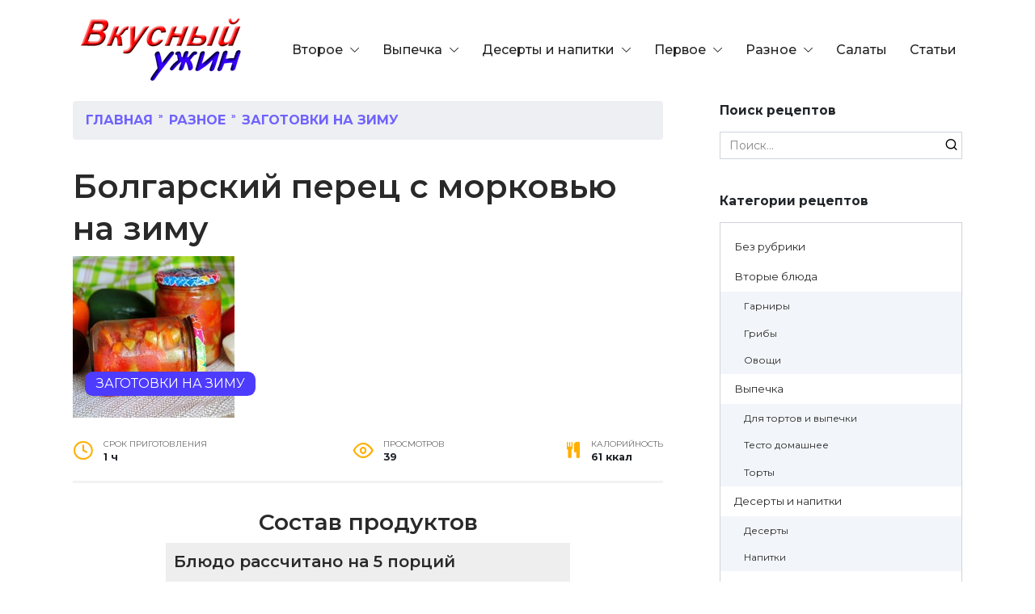

--- FILE ---
content_type: text/html; charset=UTF-8
request_url: https://vkusuzhina.ru/raznoe/zagotovki-na-zimu/bolgarskij-perecz-s-morkovyu-na-zimu/
body_size: 13220
content:


<!doctype html>
<html lang="ru-RU" prefix="og: http://ogp.me/ns# article: http://ogp.me/ns/article# profile: http://ogp.me/ns/profile# fb: http://ogp.me/ns/fb#">
<head><style>img.lazy{min-height:1px}</style><link href="https://vkusuzhina.ru/wp-content/plugins/w3-total-cache/pub/js/lazyload.min.js" as="script">
	<meta charset="UTF-8">
	<meta name="viewport" content="width=device-width, initial-scale=1, user-scalable=1, shrink-to-fit=no">

	
	<title>Болгарский перец с морковью на зиму</title>
	<meta name="description" content="Болгарский перец с морковью на зиму к Вашему столу представляет сайт &quot; Вкусный ужин &quot;" />
	<meta name="robots" content="index, follow, max-snippet:-1, max-image-preview:large, max-video-preview:-1" />
	<meta property="og:locale" content="ru_RU" />
	<meta property="og:type" content="article" />
	<meta property="og:title" content="Болгарский перец с морковью на зиму" />
	<meta property="og:description" content="Болгарский перец с морковью на зиму к Вашему столу представляет сайт &quot; Вкусный ужин &quot;" />
	<meta property="og:url" content="https://vkusuzhina.ru/raznoe/zagotovki-na-zimu/bolgarskij-perecz-s-morkovyu-na-zimu/" />
	<meta property="og:site_name" content="Вкусный ужин" />
	<meta property="article:published_time" content="2020-09-10T18:44:39+00:00" />
	<meta property="og:image" content="https://vkusuzhina.ru/wp-content/uploads/2020/09/perec-farshirovannyi-morkovu-na-zimu-bez-sterilizacii_1571380602_11_min.jpg" />
	<meta property="og:image:width" content="200" />
	<meta property="og:image:height" content="200" />
	<meta name="twitter:card" content="summary_large_image" />
	<meta name="twitter:label1" content="Написано автором">
	<meta name="twitter:data1" content="admin">


<link rel='dns-prefetch' href='//fonts.googleapis.com' />
<link rel='dns-prefetch' href='//s.w.org' />
		<script type="text/javascript">
			window._wpemojiSettings = {"baseUrl":"https:\/\/s.w.org\/images\/core\/emoji\/13.0.0\/72x72\/","ext":".png","svgUrl":"https:\/\/s.w.org\/images\/core\/emoji\/13.0.0\/svg\/","svgExt":".svg","source":{"concatemoji":"https:\/\/vkusuzhina.ru\/wp-includes\/js\/wp-emoji-release.min.js?ver=5.5.17"}};
			!function(e,a,t){var n,r,o,i=a.createElement("canvas"),p=i.getContext&&i.getContext("2d");function s(e,t){var a=String.fromCharCode;p.clearRect(0,0,i.width,i.height),p.fillText(a.apply(this,e),0,0);e=i.toDataURL();return p.clearRect(0,0,i.width,i.height),p.fillText(a.apply(this,t),0,0),e===i.toDataURL()}function c(e){var t=a.createElement("script");t.src=e,t.defer=t.type="text/javascript",a.getElementsByTagName("head")[0].appendChild(t)}for(o=Array("flag","emoji"),t.supports={everything:!0,everythingExceptFlag:!0},r=0;r<o.length;r++)t.supports[o[r]]=function(e){if(!p||!p.fillText)return!1;switch(p.textBaseline="top",p.font="600 32px Arial",e){case"flag":return s([127987,65039,8205,9895,65039],[127987,65039,8203,9895,65039])?!1:!s([55356,56826,55356,56819],[55356,56826,8203,55356,56819])&&!s([55356,57332,56128,56423,56128,56418,56128,56421,56128,56430,56128,56423,56128,56447],[55356,57332,8203,56128,56423,8203,56128,56418,8203,56128,56421,8203,56128,56430,8203,56128,56423,8203,56128,56447]);case"emoji":return!s([55357,56424,8205,55356,57212],[55357,56424,8203,55356,57212])}return!1}(o[r]),t.supports.everything=t.supports.everything&&t.supports[o[r]],"flag"!==o[r]&&(t.supports.everythingExceptFlag=t.supports.everythingExceptFlag&&t.supports[o[r]]);t.supports.everythingExceptFlag=t.supports.everythingExceptFlag&&!t.supports.flag,t.DOMReady=!1,t.readyCallback=function(){t.DOMReady=!0},t.supports.everything||(n=function(){t.readyCallback()},a.addEventListener?(a.addEventListener("DOMContentLoaded",n,!1),e.addEventListener("load",n,!1)):(e.attachEvent("onload",n),a.attachEvent("onreadystatechange",function(){"complete"===a.readyState&&t.readyCallback()})),(n=t.source||{}).concatemoji?c(n.concatemoji):n.wpemoji&&n.twemoji&&(c(n.twemoji),c(n.wpemoji)))}(window,document,window._wpemojiSettings);
		</script>
		<style type="text/css">
img.wp-smiley,
img.emoji {
	display: inline !important;
	border: none !important;
	box-shadow: none !important;
	height: 1em !important;
	width: 1em !important;
	margin: 0 .07em !important;
	vertical-align: -0.1em !important;
	background: none !important;
	padding: 0 !important;
}
</style>
	<link rel='stylesheet' id='wp-block-library-theme-css'  href='https://vkusuzhina.ru/wp-includes/css/dist/block-library/theme.min.css?ver=5.5.17'  media='all' />
<link rel='stylesheet' id='google-fonts-css'  href='https://fonts.googleapis.com/css?family=Montserrat%3A400%2C400i%2C700&#038;subset=cyrillic&#038;display=swap&#038;ver=5.5.17'  media='all' />
<link rel='stylesheet' id='reboot-style_cr-css'  href='https://vkusuzhina.ru/wp-content/themes/reboot/assets/css/style.min.css?ver=30.3.221'  media='all' />
<link rel='stylesheet' id='reboot-style-css'  href='https://vkusuzhina.ru/wp-content/themes/reboot/assets/cr/style.css?ver=30.3.21'  media='all' />
<script  src='https://vkusuzhina.ru/wp-includes/js/jquery/jquery.js?ver=1.12.4-wp' id='jquery-core-js'></script>
<link rel="EditURI" type="application/rsd+xml" title="RSD" href="https://vkusuzhina.ru/xmlrpc.php?rsd" />
<link rel="wlwmanifest" type="application/wlwmanifest+xml" href="https://vkusuzhina.ru/wp-includes/wlwmanifest.xml" /> 
<link rel='shortlink' href='https://vkusuzhina.ru/?p=17003' />
<style>.pseudo-clearfy-link { color: #008acf; cursor: pointer;}.pseudo-clearfy-link:hover { text-decoration: none;}</style>
    <style>a:hover, a:focus, a:active, .spanlink:hover, .top-menu ul li>span:hover, .main-navigation ul li a:hover, .main-navigation ul li span:hover, .footer-navigation ul li a:hover, .footer-navigation ul li span:hover, .comment-reply-link:hover, .pseudo-link:hover, .child-categories ul li a:hover{color:#ffaf02}.top-menu>ul>li>a:before, .top-menu>ul>li>span:before{background:#ffaf02}.child-categories ul li a:hover, .post-box--no-thumb a:hover{border-color:#ffaf02}.post-box--card:hover{box-shadow: inset 0 0 0 1px #ffaf02}.post-box--card:hover{-webkit-box-shadow: inset 0 0 0 1px #ffaf02}@media (min-width: 768px){body{background-attachment: scroll}}</style>
<link rel="icon" href="https://vkusuzhina.ru/wp-content/uploads/2020/09/cropped-favicon-01-1024x1024-1-32x32.png" sizes="32x32" />
<link rel="icon" href="https://vkusuzhina.ru/wp-content/uploads/2020/09/cropped-favicon-01-1024x1024-1-192x192.png" sizes="192x192" />
<link rel="apple-touch-icon" href="https://vkusuzhina.ru/wp-content/uploads/2020/09/cropped-favicon-01-1024x1024-1-180x180.png" />
<meta name="msapplication-TileImage" content="https://vkusuzhina.ru/wp-content/uploads/2020/09/cropped-favicon-01-1024x1024-1-270x270.png" />
		<style type="text/css" id="wp-custom-css">
			.wrap_pc{
	display:block;
	width:100%
}
.double_pc{
	display:block;
	align-items:center;
  margin: 30px auto;
 justify-content: center;
}



.ingredient .double{
	display:none;
}
.ingredient .b-r{
	margin:0;
}
@media only screen and (max-width: 470px){
  .entry-date_ {
    margin-left: 36px;
  }
	#content .new_search {
    max-width: 100%;
}
	
}

@media only screen and (max-width: 640px){
	.double_pc .mob{
	display:none;
	}

}		</style>
		    <link rel="canonical" href="https://vkusuzhina.ru/raznoe/zagotovki-na-zimu/bolgarskij-perecz-s-morkovyu-na-zimu/" />
    	<link rel="icon" href="https://vkusuzhina.ru/favicon.ico" type="image/x-icon">
<!--    <link rel="icon" href="https://vkusuzhina.ru/ico.svg" type="image/svg+xml">-->
    <!-- Yandex.RTB -->
    <script>window.yaContextCb=window.yaContextCb||[]</script>
    <script src="https://yandex.ru/ads/system/context.js" async></script>
</head>

<body class="post-template-default single single-post postid-17003 single-format-standard wp-embed-responsive sidebar-right">



<div id="page" class="site">



    <a class="skip-link screen-reader-text" href="#content">Перейти к содержанию</a>

    <div class="search-screen-overlay js-search-screen-overlay"></div>
    <div class="search-screen js-search-screen">
        
<form role="search" method="get" class="search-form" action="https://vkusuzhina.ru/">
    <label>
        <span class="screen-reader-text">Search for:</span>
        <input type="search" class="search-field" placeholder="Поиск..." value="" name="s">
    </label>
    <button type="submit" class="search-submit"></button>
</form>    </div>

    
    <header class="header-area">

        <!-- Navbar Area -->
        <div class="cryptos-main-menu">
            <div class="classy-nav-container breakpoint-off">
                <div class="container">
                    <!-- Menu -->
                    <nav class="classy-navbar justify-content-between" id="cryptosNav">

                        <!-- Logo -->
                        <a class="nav-brand" href="/"><img class="lazy" src="data:image/svg+xml,%3Csvg%20xmlns='http://www.w3.org/2000/svg'%20viewBox='0%200%201%201'%3E%3C/svg%3E" data-src="https://vkusuzhina.ru/wp-content/themes/reboot/assets/cr/img/core-img/logo_new.png" alt=""></a>

                        <!-- Navbar Toggler -->
                        <div class="classy-navbar-toggler">
                            <span class="navbarToggler"><span></span><span></span><span></span></span>
                        </div>

                        <!-- Menu -->
                        <div class="classy-menu">

                            <!-- close btn -->
                            <div class="classycloseIcon">
                                <div class="cross-wrap"><span class="top"></span><span class="bottom"></span></div>
                            </div>

                            <div class="classynav"><ul id="menu-verhnee-menyu" class=""><li itemscope="itemscope" itemtype="https://www.schema.org/SiteNavigationElement" id="menu-item-47473" class="menu-item menu-item-type-custom menu-item-object-custom menu-item-has-children menu-item-47473 dropdown"><a href="#" data-toggle="dropdown" aria-haspopup="true">Второе <span class="caret"></span></a>
<ul role="menu" class=" dropdown" >
	<li itemscope="itemscope" itemtype="https://www.schema.org/SiteNavigationElement" id="menu-item-31" class="menu-item menu-item-type-taxonomy menu-item-object-category menu-item-31"><a href="https://vkusuzhina.ru/vtoroe/">Вторые блюда</a></li>
	<li itemscope="itemscope" itemtype="https://www.schema.org/SiteNavigationElement" id="menu-item-32" class="menu-item menu-item-type-taxonomy menu-item-object-category menu-item-32"><a href="https://vkusuzhina.ru/vtoroe/garniry/">Гарниры</a></li>
	<li itemscope="itemscope" itemtype="https://www.schema.org/SiteNavigationElement" id="menu-item-34" class="menu-item menu-item-type-taxonomy menu-item-object-category menu-item-34"><a href="https://vkusuzhina.ru/vtoroe/ovoshhi/">Овощи</a></li>
	<li itemscope="itemscope" itemtype="https://www.schema.org/SiteNavigationElement" id="menu-item-33" class="menu-item menu-item-type-taxonomy menu-item-object-category menu-item-33"><a href="https://vkusuzhina.ru/vtoroe/griby/">Грибы</a></li>
</ul>
</li>
<li itemscope="itemscope" itemtype="https://www.schema.org/SiteNavigationElement" id="menu-item-47474" class="menu-item menu-item-type-custom menu-item-object-custom menu-item-has-children menu-item-47474 dropdown"><a href="#" data-toggle="dropdown" aria-haspopup="true">Выпечка <span class="caret"></span></a>
<ul role="menu" class=" dropdown" >
	<li itemscope="itemscope" itemtype="https://www.schema.org/SiteNavigationElement" id="menu-item-35" class="menu-item menu-item-type-taxonomy menu-item-object-category menu-item-35"><a href="https://vkusuzhina.ru/vypechka/">Выпечка</a></li>
	<li itemscope="itemscope" itemtype="https://www.schema.org/SiteNavigationElement" id="menu-item-38" class="menu-item menu-item-type-taxonomy menu-item-object-category menu-item-38"><a href="https://vkusuzhina.ru/vypechka/torty/">Торты</a></li>
	<li itemscope="itemscope" itemtype="https://www.schema.org/SiteNavigationElement" id="menu-item-37" class="menu-item menu-item-type-taxonomy menu-item-object-category menu-item-37"><a href="https://vkusuzhina.ru/vypechka/testo-domashnee/">Тесто домашнее</a></li>
	<li itemscope="itemscope" itemtype="https://www.schema.org/SiteNavigationElement" id="menu-item-36" class="menu-item menu-item-type-taxonomy menu-item-object-category menu-item-36"><a href="https://vkusuzhina.ru/vypechka/dlya-tortov-i-vypechki/">Для тортов и выпечки</a></li>
</ul>
</li>
<li itemscope="itemscope" itemtype="https://www.schema.org/SiteNavigationElement" id="menu-item-39" class="menu-item menu-item-type-taxonomy menu-item-object-category menu-item-has-children menu-item-39 dropdown"><a href="#" data-toggle="dropdown" aria-haspopup="true">Десерты и напитки <span class="caret"></span></a>
<ul role="menu" class=" dropdown" >
	<li itemscope="itemscope" itemtype="https://www.schema.org/SiteNavigationElement" id="menu-item-40" class="menu-item menu-item-type-taxonomy menu-item-object-category menu-item-40"><a href="https://vkusuzhina.ru/deserty-i-napitki/deserty/">Десерты</a></li>
	<li itemscope="itemscope" itemtype="https://www.schema.org/SiteNavigationElement" id="menu-item-41" class="menu-item menu-item-type-taxonomy menu-item-object-category menu-item-41"><a href="https://vkusuzhina.ru/deserty-i-napitki/napitki/">Напитки</a></li>
</ul>
</li>
<li itemscope="itemscope" itemtype="https://www.schema.org/SiteNavigationElement" id="menu-item-42" class="menu-item menu-item-type-taxonomy menu-item-object-category menu-item-has-children menu-item-42 dropdown"><a href="#" data-toggle="dropdown" aria-haspopup="true">Первое <span class="caret"></span></a>
<ul role="menu" class=" dropdown" >
	<li itemscope="itemscope" itemtype="https://www.schema.org/SiteNavigationElement" id="menu-item-43" class="menu-item menu-item-type-taxonomy menu-item-object-category menu-item-43"><a href="https://vkusuzhina.ru/pervoe/supy/">Супы</a></li>
</ul>
</li>
<li itemscope="itemscope" itemtype="https://www.schema.org/SiteNavigationElement" id="menu-item-44" class="menu-item menu-item-type-taxonomy menu-item-object-category current-post-ancestor menu-item-has-children menu-item-44 dropdown"><a href="#" data-toggle="dropdown" aria-haspopup="true">Разное <span class="caret"></span></a>
<ul role="menu" class=" dropdown" >
	<li itemscope="itemscope" itemtype="https://www.schema.org/SiteNavigationElement" id="menu-item-48" class="menu-item menu-item-type-taxonomy menu-item-object-category menu-item-48"><a href="https://vkusuzhina.ru/raznoe/klassika/">Классика</a></li>
	<li itemscope="itemscope" itemtype="https://www.schema.org/SiteNavigationElement" id="menu-item-47" class="menu-item menu-item-type-taxonomy menu-item-object-category menu-item-47"><a href="https://vkusuzhina.ru/raznoe/zakuski/">Закуски</a></li>
	<li itemscope="itemscope" itemtype="https://www.schema.org/SiteNavigationElement" id="menu-item-50" class="menu-item menu-item-type-taxonomy menu-item-object-category menu-item-50"><a href="https://vkusuzhina.ru/raznoe/sousy/">Соусы</a></li>
	<li itemscope="itemscope" itemtype="https://www.schema.org/SiteNavigationElement" id="menu-item-49" class="menu-item menu-item-type-taxonomy menu-item-object-category menu-item-49"><a href="https://vkusuzhina.ru/raznoe/na-skoruyu-ruku/">На скорую руку</a></li>
	<li itemscope="itemscope" itemtype="https://www.schema.org/SiteNavigationElement" id="menu-item-45" class="menu-item menu-item-type-taxonomy menu-item-object-category menu-item-45"><a href="https://vkusuzhina.ru/raznoe/buterbrody/">Бутерброды</a></li>
	<li itemscope="itemscope" itemtype="https://www.schema.org/SiteNavigationElement" id="menu-item-46" class="menu-item menu-item-type-taxonomy menu-item-object-category current-post-ancestor current-menu-parent current-post-parent menu-item-46"><a href="https://vkusuzhina.ru/raznoe/zagotovki-na-zimu/">Заготовки на зиму</a></li>
</ul>
</li>
<li itemscope="itemscope" itemtype="https://www.schema.org/SiteNavigationElement" id="menu-item-51" class="menu-item menu-item-type-taxonomy menu-item-object-category menu-item-51"><a href="https://vkusuzhina.ru/salaty/">Салаты</a></li>
<li itemscope="itemscope" itemtype="https://www.schema.org/SiteNavigationElement" id="menu-item-355003" class="menu-item menu-item-type-taxonomy menu-item-object-category menu-item-355003"><a href="https://vkusuzhina.ru/stati/">Статьи</a></li>
</ul></div>                        </div>
                    </nav>
                </div>
            </div>
        </div>
    </header>


    
    <nav id="site-navigation" class="main-navigation fixed" style="display: none;">
        <div class="main-navigation-inner full">
            <ul id="header_menu"></ul>
        </div>
    </nav>
    <div class="container header-separator"></div>


    <div class="mobile-menu-placeholder js-mobile-menu-placeholder"></div>
    
	
    <div id="content" class="site-content fixed">

        <div class="new_search">
            
<form role="search" method="get" class="search-form" action="https://vkusuzhina.ru/">
    <label>
        <span class="screen-reader-text">Search for:</span>
        <input type="search" class="search-field" placeholder="Поиск..." value="" name="s">
    </label>
    <button type="submit" class="search-submit"></button>
</form>    </div>
        <div class="site-content-inner">

    <div class="wrap_pc">

</div>
        <div id="primary" class="content-area" itemscope itemtype="http://schema.org/Recipe">
        <main id="main" class="site-main article-card">

            
<article id="post-17003" class="article-post post-17003 post type-post status-publish format-standard has-post-thumbnail  category-zagotovki-na-zimu tag-bolgarskij-perecz tag-morkov tag-pomidory">

    
        <div class="breadcrumb" itemscope itemtype="http://schema.org/BreadcrumbList"><span class="breadcrumb-item" itemprop="itemListElement" itemscope itemtype="http://schema.org/ListItem"><a href="https://vkusuzhina.ru/" itemprop="item"><span itemprop="name">Главная</span></a><meta itemprop="position" content="0"></span> <span class="breadcrumb-separator">»</span> <span class="breadcrumb-item" itemprop="itemListElement" itemscope itemtype="http://schema.org/ListItem"><a href="https://vkusuzhina.ru/raznoe/" itemprop="item"><span itemprop="name">Разное</span></a><meta itemprop="position" content="1"></span> <span class="breadcrumb-separator">»</span> <span class="breadcrumb-item" itemprop="itemListElement" itemscope itemtype="http://schema.org/ListItem"><a href="https://vkusuzhina.ru/raznoe/zagotovki-na-zimu/" itemprop="item"><span itemprop="name">Заготовки на зиму</span></a><meta itemprop="position" content="2"></span></div>
                                <h1 class="entry-title" itemprop="name">Болгарский перец с морковью на зиму</h1>
                    

        
                    <div class="entry-image post-card post-card__thumbnail">
                <img width="200" height="200" src="data:image/svg+xml,%3Csvg%20xmlns='http://www.w3.org/2000/svg'%20viewBox='0%200%20200%20200'%3E%3C/svg%3E" data-src="https://vkusuzhina.ru/wp-content/uploads/2020/09/perec-farshirovannyi-morkovu-na-zimu-bez-sterilizacii_1571380602_11_min.jpg" class="attachment-reboot_standard size-reboot_standard wp-post-image lazy" alt="Болгарский перец с морковью на зиму" itemprop="image" data-srcset="https://vkusuzhina.ru/wp-content/uploads/2020/09/perec-farshirovannyi-morkovu-na-zimu-bez-sterilizacii_1571380602_11_min.jpg 200w, https://vkusuzhina.ru/wp-content/uploads/2020/09/perec-farshirovannyi-morkovu-na-zimu-bez-sterilizacii_1571380602_11_min-150x150.jpg 150w, https://vkusuzhina.ru/wp-content/uploads/2020/09/perec-farshirovannyi-morkovu-na-zimu-bez-sterilizacii_1571380602_11_min-100x100.jpg 100w" data-sizes="(max-width: 200px) 100vw, 200px" />                                    <span class="post-card__category"><a href="https://vkusuzhina.ru/raznoe/zagotovki-na-zimu/"><span itemprop="recipeCategory">Заготовки на зиму</span></a></span>
                            </div>

        
        
            <div class="entry-meta">
            <!--            -->            <span class="entry-time"><span class="entry-label">Срок приготовления</span><meta itemprop="totalTime" content="PT1H"/>
  1 ч</span>            <span class="entry-views"><span class="entry-label">Просмотров</span> <span class="js-views-count" data-post_id="17003">39</span></span>            <span class="entry-date_" itemprop="nutrition"
    itemscope itemtype="https://schema.org/NutritionInformation">
<i class="fa fa-cutlery" aria-hidden="true"></i>
<span class="entry-label">Калорийность</span><span itemprop="calories">
 61 ккал</span>
 </span>        </div>
    
    
    <div class="entry-content">
        

      <div class="p_content">
<h3 class="ing_title">Состав продуктов</h3>
<div class="ingredient">
<h5>Блюдо рассчитано на 5 порций</h5>
<p  itemprop="recipeIngredient">Болгарский перец &#8212; 500 гр</p>
<p  itemprop="recipeIngredient">Морковь &#8212; 1 шт.</p>
<p  itemprop="recipeIngredient">Помидоры &#8212; 500 гр</p>
<p  itemprop="recipeIngredient">Лук репчатый &#8212; 1 шт.</p>
<p  itemprop="recipeIngredient">Растительное масло &#8212; 50 мл</p>
<p  itemprop="recipeIngredient">Морская соль &#8212;  по вкусу</p>
</div>
<div itemprop="recipeInstructions">
<h6>Шаг 1</h6>
<p><img width="250" height="166" src="data:image/svg+xml,%3Csvg%20xmlns='http://www.w3.org/2000/svg'%20viewBox='0%200%20250%20166'%3E%3C/svg%3E" data-src="https://vkusuzhina.ru/wp-content/uploads/2020/09/perec-farshirovannyi-morkovu-na-zimu-bez-sterilizacii_1571380602_1_min.jpg" class="foo lazy" alt="Болгарский перец с морковью на зиму" title="название картинки" /></p>
<p><p class="instruction">Возьмем все составляющие. Почистим морковь, лук. Помоем помидоры и перец.</p>
<h6>Шаг 2</h6>
<p><img width="250" height="166" src="data:image/svg+xml,%3Csvg%20xmlns='http://www.w3.org/2000/svg'%20viewBox='0%200%20250%20166'%3E%3C/svg%3E" data-src="https://vkusuzhina.ru/wp-content/uploads/2020/09/perec-farshirovannyi-morkovu-na-zimu-bez-sterilizacii_1571380602_2_min.jpg" class="foo lazy" alt="Болгарский перец с морковью на зиму" title="название картинки" /></p>
<p><p class="instruction">У помидоров срежем верхнюю часть и разрежем на небольшие кусочки и положим в блендер. Также можно воспользоваться мясорубкой или теркой. Сделаем из помидор томатный сок или томатное пюре.</p>
<h6>Шаг 3</h6>
<p><img width="250" height="166" src="data:image/svg+xml,%3Csvg%20xmlns='http://www.w3.org/2000/svg'%20viewBox='0%200%20250%20166'%3E%3C/svg%3E" data-src="https://vkusuzhina.ru/wp-content/uploads/2020/09/perec-farshirovannyi-morkovu-na-zimu-bez-sterilizacii_1571380602_3_min.jpg" class="foo lazy" alt="Болгарский перец с морковью на зиму" title="название картинки" /></p>
<p><p class="instruction">Выльем этот томатный сок в кастрюлю и поставим на небольшой огонь закипать.</p>
<h6>Шаг 4</h6>
<p><img width="250" height="166" src="data:image/svg+xml,%3Csvg%20xmlns='http://www.w3.org/2000/svg'%20viewBox='0%200%20250%20166'%3E%3C/svg%3E" data-src="https://vkusuzhina.ru/wp-content/uploads/2020/09/perec-farshirovannyi-morkovu-na-zimu-bez-sterilizacii_1571380602_4_min.jpg" class="foo lazy" alt="Болгарский перец с морковью на зиму" title="название картинки" /></p>
<p><p class="instruction">Тем временем нарезаем лук не сильно мелко.</p>
<h6>Шаг 5</h6>
<p><img width="250" height="166" src="data:image/svg+xml,%3Csvg%20xmlns='http://www.w3.org/2000/svg'%20viewBox='0%200%20250%20166'%3E%3C/svg%3E" data-src="https://vkusuzhina.ru/wp-content/uploads/2020/09/perec-farshirovannyi-morkovu-na-zimu-bez-sterilizacii_1571380602_5_min.jpg" class="foo lazy" alt="Болгарский перец с морковью на зиму" title="название картинки" /></p>
<p><p class="instruction">Морковь нарезаем тонкими кружочками.</p>
<h6>Шаг 6</h6>
<p><img width="250" height="166" src="data:image/svg+xml,%3Csvg%20xmlns='http://www.w3.org/2000/svg'%20viewBox='0%200%20250%20166'%3E%3C/svg%3E" data-src="https://vkusuzhina.ru/wp-content/uploads/2020/09/perec-farshirovannyi-morkovu-na-zimu-bez-sterilizacii_1571380602_6_min.jpg" class="foo lazy" alt="Болгарский перец с морковью на зиму" title="название картинки" /></p>
<p><p class="instruction">Болгарский перец разрезаем на половинки и очищаем от внутренности.</p>
<h6>Шаг 7</h6>
<p><img width="250" height="166" src="data:image/svg+xml,%3Csvg%20xmlns='http://www.w3.org/2000/svg'%20viewBox='0%200%20250%20166'%3E%3C/svg%3E" data-src="https://vkusuzhina.ru/wp-content/uploads/2020/09/perec-farshirovannyi-morkovu-na-zimu-bez-sterilizacii_1571380602_7_min.jpg" class="foo lazy" alt="Болгарский перец с морковью на зиму" title="название картинки" /></p>
<p><p class="instruction">Нарезаем перец на тонкие полосочки.</p>
<h6>Шаг 8</h6>
<p><img width="250" height="166" src="data:image/svg+xml,%3Csvg%20xmlns='http://www.w3.org/2000/svg'%20viewBox='0%200%20250%20166'%3E%3C/svg%3E" data-src="https://vkusuzhina.ru/wp-content/uploads/2020/09/perec-farshirovannyi-morkovu-na-zimu-bez-sterilizacii_1571380602_8_min.jpg" class="foo lazy" alt="Болгарский перец с морковью на зиму" title="название картинки" /></p>
<p><p class="instruction">Отправляем все нарезанные овощи в кипящий томатный сок. Солим по вкусу и добавляем растительное масло. Так они покипят минут 30-40. Надо смотреть по готовности морковки. Она будет хрустящей, но надо, чтобы она стала мягче, чем сырая. Время от времени помешиваем. Когда все овощи будут готовы, не выключая огонь, засыпаем наш салат в стерилизованные баночки.</p>
<h6>Шаг 9</h6>
<p><img width="250" height="166" src="data:image/svg+xml,%3Csvg%20xmlns='http://www.w3.org/2000/svg'%20viewBox='0%200%20250%20166'%3E%3C/svg%3E" data-src="https://vkusuzhina.ru/wp-content/uploads/2020/09/perec-farshirovannyi-morkovu-na-zimu-bez-sterilizacii_1571380602_9_min.jpg" class="foo lazy" alt="Болгарский перец с морковью на зиму" title="название картинки" /></p>
<p><p class="instruction">Затем закручиваем стерилизованными крышками, переворачиваем и закутываем в теплое одеяло до полного остывания. И болгарский перец с морковью на зиму готов!</p>
</div>
</div>


          </div><!-- .entry-content -->
    <div style="display: none;">
        <span itemprop="author">https://vkusuzhina.ru</span>
        <span itemprop="description">Состав продуктов Блюдо рассчитано на 5 порций Болгарский перец &#8212; 500 гр Морковь &#8212; 1 шт. Помидоры &#8212; 500 гр Лук репчатый &#8212; 1 шт. Растительное масло &#8212; 50 мл Морская соль &#8212; по вкусу Шаг 1 Возьмем все составляющие. Почистим морковь, лук. Помоем помидоры и перец. Шаг 2 У помидоров срежем верхнюю часть и [&hellip;]</span>
        <span itemprop="recipeCuisine">https://vkusuzhina.ru</span>
        <span itemprop="keywords">Болгарский перец с морковью на зиму</span>
    </div>
</article>




<div class="entry-tags"><a href="https://vkusuzhina.ru/tag/bolgarskij-perecz/" class="entry-tag">Болгарский перец</a> <a href="https://vkusuzhina.ru/tag/morkov/" class="entry-tag">Морковь</a> <a href="https://vkusuzhina.ru/tag/pomidory/" class="entry-tag">Помидоры</a> </div>


    <div class="rating-box" itemprop="aggregateRating" itemscope itemtype="https://schema.org/AggregateRating">

        <div class="rating-box__header">Оцените статью</div>
                        <meta itemprop="worstRating" content = "1">
        <meta itemprop="bestRating" content = "5">
        <span style="display: none;" itemprop="ratingValue">5</span>
                <span style="display: none;" itemprop="reviewCount">36</span>
        <div class="star-rating js-star-rating star-rating--score-0" data-post-id="17003" data-rating-count="" data-rating-sum="" data-rating-value="" ><span class="star-rating-item js-star-rating-item" data-score="1"><svg aria-hidden="true" role="img" xmlns="http://www.w3.org/2000/svg" viewBox="0 0 576 512" class="i-ico"><path fill="currentColor" d="M259.3 17.8L194 150.2 47.9 171.5c-26.2 3.8-36.7 36.1-17.7 54.6l105.7 103-25 145.5c-4.5 26.3 23.2 46 46.4 33.7L288 439.6l130.7 68.7c23.2 12.2 50.9-7.4 46.4-33.7l-25-145.5 105.7-103c19-18.5 8.5-50.8-17.7-54.6L382 150.2 316.7 17.8c-11.7-23.6-45.6-23.9-57.4 0z" class="ico-star"></path></svg></span><span class="star-rating-item js-star-rating-item" data-score="2"><svg aria-hidden="true" role="img" xmlns="http://www.w3.org/2000/svg" viewBox="0 0 576 512" class="i-ico"><path fill="currentColor" d="M259.3 17.8L194 150.2 47.9 171.5c-26.2 3.8-36.7 36.1-17.7 54.6l105.7 103-25 145.5c-4.5 26.3 23.2 46 46.4 33.7L288 439.6l130.7 68.7c23.2 12.2 50.9-7.4 46.4-33.7l-25-145.5 105.7-103c19-18.5 8.5-50.8-17.7-54.6L382 150.2 316.7 17.8c-11.7-23.6-45.6-23.9-57.4 0z" class="ico-star"></path></svg></span><span class="star-rating-item js-star-rating-item" data-score="3"><svg aria-hidden="true" role="img" xmlns="http://www.w3.org/2000/svg" viewBox="0 0 576 512" class="i-ico"><path fill="currentColor" d="M259.3 17.8L194 150.2 47.9 171.5c-26.2 3.8-36.7 36.1-17.7 54.6l105.7 103-25 145.5c-4.5 26.3 23.2 46 46.4 33.7L288 439.6l130.7 68.7c23.2 12.2 50.9-7.4 46.4-33.7l-25-145.5 105.7-103c19-18.5 8.5-50.8-17.7-54.6L382 150.2 316.7 17.8c-11.7-23.6-45.6-23.9-57.4 0z" class="ico-star"></path></svg></span><span class="star-rating-item js-star-rating-item" data-score="4"><svg aria-hidden="true" role="img" xmlns="http://www.w3.org/2000/svg" viewBox="0 0 576 512" class="i-ico"><path fill="currentColor" d="M259.3 17.8L194 150.2 47.9 171.5c-26.2 3.8-36.7 36.1-17.7 54.6l105.7 103-25 145.5c-4.5 26.3 23.2 46 46.4 33.7L288 439.6l130.7 68.7c23.2 12.2 50.9-7.4 46.4-33.7l-25-145.5 105.7-103c19-18.5 8.5-50.8-17.7-54.6L382 150.2 316.7 17.8c-11.7-23.6-45.6-23.9-57.4 0z" class="ico-star"></path></svg></span><span class="star-rating-item js-star-rating-item" data-score="5"><svg aria-hidden="true" role="img" xmlns="http://www.w3.org/2000/svg" viewBox="0 0 576 512" class="i-ico"><path fill="currentColor" d="M259.3 17.8L194 150.2 47.9 171.5c-26.2 3.8-36.7 36.1-17.7 54.6l105.7 103-25 145.5c-4.5 26.3 23.2 46 46.4 33.7L288 439.6l130.7 68.7c23.2 12.2 50.9-7.4 46.4-33.7l-25-145.5 105.7-103c19-18.5 8.5-50.8-17.7-54.6L382 150.2 316.7 17.8c-11.7-23.6-45.6-23.9-57.4 0z" class="ico-star"></path></svg></span></div>
    </div>







<meta itemscope itemprop="mainEntityOfPage" itemType="https://schema.org/WebPage" itemid="https://vkusuzhina.ru/raznoe/zagotovki-na-zimu/bolgarskij-perecz-s-morkovyu-na-zimu/"
      content="Болгарский перец с морковью на зиму">
<meta itemprop="dateModified" content="2020-09-10">
<div itemprop="publisher" itemscope itemtype="https://schema.org/Organization" style="display: none;"><meta itemprop="name" content="Вкусный ужин"><meta itemprop="telephone" content="Вкусный ужин"><meta itemprop="address" content="https://vkusuzhina.ru"></div>
<div id="comments" class="comments-area">

    	<div id="respond" class="comment-respond">
		<div id="reply-title" class="comment-reply-title">Добавить комментарий <small><a rel="nofollow" id="cancel-comment-reply-link" href="/raznoe/zagotovki-na-zimu/bolgarskij-perecz-s-morkovyu-na-zimu/#respond" style="display:none;">Отменить ответ</a></small></div><form action="https://vkusuzhina.ru/wp-comments-post.php" method="post" id="commentform" class="comment-form" novalidate><p class="comment-form-author"><label class="screen-reader-text" for="author">Имя</label> <input id="author" name="author" type="text" value="" size="30" maxlength="245"  placeholder="Имя" /></p>
<p class="comment-form-email"><label class="screen-reader-text" for="email">Email</label> <input id="email" name="email" type="email" value="" size="30" maxlength="100"  placeholder="Email" /></p>
<p class="comment-form-comment"><label class="screen-reader-text" for="comment">Комментарий</label> <textarea id="comment" name="comment" cols="45" rows="8" maxlength="65525" required="required" placeholder="Комментарий" ></textarea></p><p class="form-submit"><input name="submit" type="submit" id="submit" class="submit" value="Отправить комментарий" /> <input type='hidden' name='comment_post_ID' value='17003' id='comment_post_ID' />
<input type='hidden' name='comment_parent' id='comment_parent' value='0' />
</p></form>	</div><!-- #respond -->
	

    
</div><!-- #comments -->


        </main><!-- #main -->
    </div><!-- #primary -->



    
<aside id="secondary" class="widget-area" itemscope itemtype="http://schema.org/WPSideBar">
    <div class="sticky-sidebar js-sticky-sidebar">
	    <div id="search-2" class="widget widget_search"><div class="widget-header">Поиск рецептов</div>
<form role="search" method="get" class="search-form" action="https://vkusuzhina.ru/">
    <label>
        <span class="screen-reader-text">Search for:</span>
        <input type="search" class="search-field" placeholder="Поиск..." value="" name="s">
    </label>
    <button type="submit" class="search-submit"></button>
</form></div><div id="categories-2" class="widget widget_categories"><div class="widget-header">Категории рецептов</div>
			<ul>
					<li class="cat-item cat-item-1"><a href="https://vkusuzhina.ru/bez-rubriki/">Без рубрики</a>
</li>
	<li class="cat-item cat-item-4"><a href="https://vkusuzhina.ru/vtoroe/">Вторые блюда</a>
<ul class='children'>
	<li class="cat-item cat-item-22"><a href="https://vkusuzhina.ru/vtoroe/garniry/">Гарниры</a>
</li>
	<li class="cat-item cat-item-21"><a href="https://vkusuzhina.ru/vtoroe/griby/">Грибы</a>
</li>
	<li class="cat-item cat-item-20"><a href="https://vkusuzhina.ru/vtoroe/ovoshhi/">Овощи</a>
</li>
</ul>
</li>
	<li class="cat-item cat-item-6"><a href="https://vkusuzhina.ru/vypechka/">Выпечка</a>
<ul class='children'>
	<li class="cat-item cat-item-10"><a href="https://vkusuzhina.ru/vypechka/dlya-tortov-i-vypechki/">Для тортов и выпечки</a>
</li>
	<li class="cat-item cat-item-18"><a href="https://vkusuzhina.ru/vypechka/testo-domashnee/">Тесто домашнее</a>
</li>
	<li class="cat-item cat-item-8"><a href="https://vkusuzhina.ru/vypechka/torty/">Торты</a>
</li>
</ul>
</li>
	<li class="cat-item cat-item-5"><a href="https://vkusuzhina.ru/deserty-i-napitki/">Десерты и напитки</a>
<ul class='children'>
	<li class="cat-item cat-item-16"><a href="https://vkusuzhina.ru/deserty-i-napitki/deserty/">Десерты</a>
</li>
	<li class="cat-item cat-item-17"><a href="https://vkusuzhina.ru/deserty-i-napitki/napitki/">Напитки</a>
</li>
</ul>
</li>
	<li class="cat-item cat-item-3"><a href="https://vkusuzhina.ru/pervoe/">Первое</a>
<ul class='children'>
	<li class="cat-item cat-item-9"><a href="https://vkusuzhina.ru/pervoe/supy/">Супы</a>
</li>
</ul>
</li>
	<li class="cat-item cat-item-7"><a href="https://vkusuzhina.ru/raznoe/">Разное</a>
<ul class='children'>
	<li class="cat-item cat-item-19"><a href="https://vkusuzhina.ru/raznoe/buterbrody/">Бутерброды</a>
</li>
	<li class="cat-item cat-item-13"><a href="https://vkusuzhina.ru/raznoe/zagotovki-na-zimu/">Заготовки на зиму</a>
</li>
	<li class="cat-item cat-item-11"><a href="https://vkusuzhina.ru/raznoe/zakuski/">Закуски</a>
</li>
	<li class="cat-item cat-item-14"><a href="https://vkusuzhina.ru/raznoe/klassika/">Классика</a>
</li>
	<li class="cat-item cat-item-15"><a href="https://vkusuzhina.ru/raznoe/na-skoruyu-ruku/">На скорую руку</a>
</li>
	<li class="cat-item cat-item-12"><a href="https://vkusuzhina.ru/raznoe/sousy/">Соусы</a>
</li>
</ul>
</li>
	<li class="cat-item cat-item-2"><a href="https://vkusuzhina.ru/salaty/" title="Что такое салат?
Салат - это блюдо из нарезанных дольками продуктов, заправленных растительным маслом или соусом.

В качестве продуктов могут быть любые ингредиенты:

 	Мясо
 	Рыба и другие морепродукты
 	Овощи
 	Фрукты
 	Сыры
 	Сухарики

Главное в приготовлении салата - правильно соблюсти пропорции продуктов, каждый из которых должен добавить свой вкус готовому салату.

Салаты представляют собой огромное поле деятельности для Вашего , изменив состав продуктов или их пропорцию можно получить совершенно новый по вкусу салат.

Большое внимание нужно уделить внешнему виду салата, ведь салат всегда является украшением Вашего стола.

Продукты для салата должны быть свежими, иначе любой из продуктов может испортить вкус всего салата.

Простой салат может быть отличным способом быстро и вкусно перекусить с пользой для Вас.">Салаты</a>
</li>
	<li class="cat-item cat-item-875"><a href="https://vkusuzhina.ru/stati/">Статьи</a>
</li>
			</ul>

			</div>    </div>
</aside><!-- #secondary -->



        
        <div id="related" class="related-posts fixed">

            
            <div class="related-posts__header">Вам также может понравиться</div>

            <div class="post-cards post-cards--vertical">

	            
<div class="post-card post-card--related">
	        <div class="post-card__thumbnail">
            <a href="https://vkusuzhina.ru/raznoe/zagotovki-na-zimu/yablochnoe-pyure-na-zimu-dlya-detej/">
				<img width="200" height="200" src="data:image/svg+xml,%3Csvg%20xmlns='http://www.w3.org/2000/svg'%20viewBox='0%200%20200%20200'%3E%3C/svg%3E" data-src="https://vkusuzhina.ru/wp-content/uploads/2021/02/yabl-pure-na-zimu-yablochnoe-pure-na-zimu-dlya-detei_1501814729_1_min.jpg" class="attachment-reboot_small size-reboot_small wp-post-image lazy" alt="" data-srcset="https://vkusuzhina.ru/wp-content/uploads/2021/02/yabl-pure-na-zimu-yablochnoe-pure-na-zimu-dlya-detei_1501814729_1_min.jpg 200w, https://vkusuzhina.ru/wp-content/uploads/2021/02/yabl-pure-na-zimu-yablochnoe-pure-na-zimu-dlya-detei_1501814729_1_min-150x150.jpg 150w, https://vkusuzhina.ru/wp-content/uploads/2021/02/yabl-pure-na-zimu-yablochnoe-pure-na-zimu-dlya-detei_1501814729_1_min-100x100.jpg 100w" data-sizes="(max-width: 200px) 100vw, 200px" />            </a>
        </div>
	
    <div class="post-card__body">

	    <div class="post-card__title"><a href="https://vkusuzhina.ru/raznoe/zagotovki-na-zimu/yablochnoe-pyure-na-zimu-dlya-detej/">Яблочное пюре на зиму для детей</a></div><div class="post-card__description">Состав продуктов Блюдо рассчитано на 6 порций Яблоки &#8212;</div><div class="post-card__meta"><span class="post-card__comments">0</span><span class="post-card__views">215</span></div>
    </div>

</div>

<div class="post-card post-card--related">
	        <div class="post-card__thumbnail">
            <a href="https://vkusuzhina.ru/raznoe/zagotovki-na-zimu/marinovannaya-svekolnaya-i-morkovnaya-botva/">
				<img width="200" height="200" src="data:image/svg+xml,%3Csvg%20xmlns='http://www.w3.org/2000/svg'%20viewBox='0%200%20200%20200'%3E%3C/svg%3E" data-src="https://vkusuzhina.ru/wp-content/uploads/2021/02/marinovannaya-svekolnaya-i-morkovnaya-botva_1509298468_2_min.jpg" class="attachment-reboot_small size-reboot_small wp-post-image lazy" alt="" data-srcset="https://vkusuzhina.ru/wp-content/uploads/2021/02/marinovannaya-svekolnaya-i-morkovnaya-botva_1509298468_2_min.jpg 200w, https://vkusuzhina.ru/wp-content/uploads/2021/02/marinovannaya-svekolnaya-i-morkovnaya-botva_1509298468_2_min-150x150.jpg 150w, https://vkusuzhina.ru/wp-content/uploads/2021/02/marinovannaya-svekolnaya-i-morkovnaya-botva_1509298468_2_min-100x100.jpg 100w" data-sizes="(max-width: 200px) 100vw, 200px" />            </a>
        </div>
	
    <div class="post-card__body">

	    <div class="post-card__title"><a href="https://vkusuzhina.ru/raznoe/zagotovki-na-zimu/marinovannaya-svekolnaya-i-morkovnaya-botva/">Маринованная свекольная и морковная ботва</a></div><div class="post-card__description">Состав продуктов Блюдо рассчитано на 12 порций Морковная</div><div class="post-card__meta"><span class="post-card__comments">0</span><span class="post-card__views">230</span></div>
    </div>

</div>

<div class="post-card post-card--related">
	        <div class="post-card__thumbnail">
            <a href="https://vkusuzhina.ru/raznoe/zagotovki-na-zimu/marinovannaya-sliva-s-chesnokom-na-zimu/">
				<img width="200" height="200" src="data:image/svg+xml,%3Csvg%20xmlns='http://www.w3.org/2000/svg'%20viewBox='0%200%20200%20200'%3E%3C/svg%3E" data-src="https://vkusuzhina.ru/wp-content/uploads/2021/02/marinovannaya-sliva-s-chesnokom-na-zimu_1539028779_10_min.jpg" class="attachment-reboot_small size-reboot_small wp-post-image lazy" alt="" data-srcset="https://vkusuzhina.ru/wp-content/uploads/2021/02/marinovannaya-sliva-s-chesnokom-na-zimu_1539028779_10_min.jpg 200w, https://vkusuzhina.ru/wp-content/uploads/2021/02/marinovannaya-sliva-s-chesnokom-na-zimu_1539028779_10_min-150x150.jpg 150w, https://vkusuzhina.ru/wp-content/uploads/2021/02/marinovannaya-sliva-s-chesnokom-na-zimu_1539028779_10_min-100x100.jpg 100w" data-sizes="(max-width: 200px) 100vw, 200px" />            </a>
        </div>
	
    <div class="post-card__body">

	    <div class="post-card__title"><a href="https://vkusuzhina.ru/raznoe/zagotovki-na-zimu/marinovannaya-sliva-s-chesnokom-na-zimu/">Маринованная слива с чесноком на зиму</a></div><div class="post-card__description">Состав продуктов Блюдо рассчитано на 5 порций Сливы &#8212;</div><div class="post-card__meta"><span class="post-card__comments">0</span><span class="post-card__views">184</span></div>
    </div>

</div>

<div class="post-card post-card--related">
	        <div class="post-card__thumbnail">
            <a href="https://vkusuzhina.ru/raznoe/zagotovki-na-zimu/selderej-listovoj-na-zimu/">
				<img width="200" height="200" src="data:image/svg+xml,%3Csvg%20xmlns='http://www.w3.org/2000/svg'%20viewBox='0%200%20200%20200'%3E%3C/svg%3E" data-src="https://vkusuzhina.ru/wp-content/uploads/2021/02/selderei-listovoi-na-zimu_1570130157_1_min.jpg" class="attachment-reboot_small size-reboot_small wp-post-image lazy" alt="" data-srcset="https://vkusuzhina.ru/wp-content/uploads/2021/02/selderei-listovoi-na-zimu_1570130157_1_min.jpg 200w, https://vkusuzhina.ru/wp-content/uploads/2021/02/selderei-listovoi-na-zimu_1570130157_1_min-150x150.jpg 150w, https://vkusuzhina.ru/wp-content/uploads/2021/02/selderei-listovoi-na-zimu_1570130157_1_min-100x100.jpg 100w" data-sizes="(max-width: 200px) 100vw, 200px" />            </a>
        </div>
	
    <div class="post-card__body">

	    <div class="post-card__title"><a href="https://vkusuzhina.ru/raznoe/zagotovki-na-zimu/selderej-listovoj-na-zimu/">Сельдерей листовой на зиму</a></div><div class="post-card__description">Состав продуктов Блюдо рассчитано на 4 порций Сельдерей &#8212;</div><div class="post-card__meta"><span class="post-card__comments">0</span><span class="post-card__views">187</span></div>
    </div>

</div>

<div class="post-card post-card--related">
	        <div class="post-card__thumbnail">
            <a href="https://vkusuzhina.ru/raznoe/zagotovki-na-zimu/farshirovannye-pomidory-na-zimu/">
				<img width="200" height="200" src="data:image/svg+xml,%3Csvg%20xmlns='http://www.w3.org/2000/svg'%20viewBox='0%200%20200%20200'%3E%3C/svg%3E" data-src="https://vkusuzhina.ru/wp-content/uploads/2021/02/farshirovannye-pomidory-na-zimu_1539025859_10_min.jpg" class="attachment-reboot_small size-reboot_small wp-post-image lazy" alt="" data-srcset="https://vkusuzhina.ru/wp-content/uploads/2021/02/farshirovannye-pomidory-na-zimu_1539025859_10_min.jpg 200w, https://vkusuzhina.ru/wp-content/uploads/2021/02/farshirovannye-pomidory-na-zimu_1539025859_10_min-150x150.jpg 150w, https://vkusuzhina.ru/wp-content/uploads/2021/02/farshirovannye-pomidory-na-zimu_1539025859_10_min-100x100.jpg 100w" data-sizes="(max-width: 200px) 100vw, 200px" />            </a>
        </div>
	
    <div class="post-card__body">

	    <div class="post-card__title"><a href="https://vkusuzhina.ru/raznoe/zagotovki-na-zimu/farshirovannye-pomidory-na-zimu/">Фаршированные помидоры на зиму</a></div><div class="post-card__description">Состав продуктов Блюдо рассчитано на 5 порций Помидоры &#8212;</div><div class="post-card__meta"><span class="post-card__comments">0</span><span class="post-card__views">167</span></div>
    </div>

</div>

<div class="post-card post-card--related">
	        <div class="post-card__thumbnail">
            <a href="https://vkusuzhina.ru/raznoe/zagotovki-na-zimu/abrikosovoe-varene-bez-kostochek-s-mindalem-na-vode/">
				<img width="200" height="200" src="data:image/svg+xml,%3Csvg%20xmlns='http://www.w3.org/2000/svg'%20viewBox='0%200%20200%20200'%3E%3C/svg%3E" data-src="https://vkusuzhina.ru/wp-content/uploads/2021/02/abrikosovoe-varene-s-mindalem_16248_1332766231.jpg" class="attachment-reboot_small size-reboot_small wp-post-image lazy" alt="" data-srcset="https://vkusuzhina.ru/wp-content/uploads/2021/02/abrikosovoe-varene-s-mindalem_16248_1332766231.jpg 200w, https://vkusuzhina.ru/wp-content/uploads/2021/02/abrikosovoe-varene-s-mindalem_16248_1332766231-150x150.jpg 150w, https://vkusuzhina.ru/wp-content/uploads/2021/02/abrikosovoe-varene-s-mindalem_16248_1332766231-100x100.jpg 100w" data-sizes="(max-width: 200px) 100vw, 200px" />            </a>
        </div>
	
    <div class="post-card__body">

	    <div class="post-card__title"><a href="https://vkusuzhina.ru/raznoe/zagotovki-na-zimu/abrikosovoe-varene-bez-kostochek-s-mindalem-na-vode/">Абрикосовое варенье без косточек с миндалем на воде</a></div><div class="post-card__description">Состав продуктов Блюдо рассчитано на 50 порций Сахар &#8212;</div><div class="post-card__meta"><span class="post-card__comments">0</span><span class="post-card__views">247</span></div>
    </div>

</div>

<div class="post-card post-card--related">
	        <div class="post-card__thumbnail">
            <a href="https://vkusuzhina.ru/raznoe/zagotovki-na-zimu/sok-yablochnyj-na-zimu-s-medom/">
				<img width="200" height="200" src="data:image/svg+xml,%3Csvg%20xmlns='http://www.w3.org/2000/svg'%20viewBox='0%200%20200%20200'%3E%3C/svg%3E" data-src="https://vkusuzhina.ru/wp-content/uploads/2021/02/sok-yablochnyi-na-zimu-s-medom_1507288560_1_min.jpg" class="attachment-reboot_small size-reboot_small wp-post-image lazy" alt="" data-srcset="https://vkusuzhina.ru/wp-content/uploads/2021/02/sok-yablochnyi-na-zimu-s-medom_1507288560_1_min.jpg 200w, https://vkusuzhina.ru/wp-content/uploads/2021/02/sok-yablochnyi-na-zimu-s-medom_1507288560_1_min-150x150.jpg 150w, https://vkusuzhina.ru/wp-content/uploads/2021/02/sok-yablochnyi-na-zimu-s-medom_1507288560_1_min-100x100.jpg 100w" data-sizes="(max-width: 200px) 100vw, 200px" />            </a>
        </div>
	
    <div class="post-card__body">

	    <div class="post-card__title"><a href="https://vkusuzhina.ru/raznoe/zagotovki-na-zimu/sok-yablochnyj-na-zimu-s-medom/">Сок яблочный на зиму с медом</a></div><div class="post-card__description">Состав продуктов Блюдо рассчитано на 10 порций Яблоки &#8212;</div><div class="post-card__meta"><span class="post-card__comments">0</span><span class="post-card__views">206</span></div>
    </div>

</div>

<div class="post-card post-card--related">
	        <div class="post-card__thumbnail">
            <a href="https://vkusuzhina.ru/raznoe/zagotovki-na-zimu/grushevyj-sok-na-zimu/">
				<img width="200" height="200" src="data:image/svg+xml,%3Csvg%20xmlns='http://www.w3.org/2000/svg'%20viewBox='0%200%20200%20200'%3E%3C/svg%3E" data-src="https://vkusuzhina.ru/wp-content/uploads/2021/02/grushevyi-sok-na-zimu_1565259924_6_min.jpg" class="attachment-reboot_small size-reboot_small wp-post-image lazy" alt="" data-srcset="https://vkusuzhina.ru/wp-content/uploads/2021/02/grushevyi-sok-na-zimu_1565259924_6_min.jpg 200w, https://vkusuzhina.ru/wp-content/uploads/2021/02/grushevyi-sok-na-zimu_1565259924_6_min-150x150.jpg 150w, https://vkusuzhina.ru/wp-content/uploads/2021/02/grushevyi-sok-na-zimu_1565259924_6_min-100x100.jpg 100w" data-sizes="(max-width: 200px) 100vw, 200px" />            </a>
        </div>
	
    <div class="post-card__body">

	    <div class="post-card__title"><a href="https://vkusuzhina.ru/raznoe/zagotovki-na-zimu/grushevyj-sok-na-zimu/">Грушевый сок на зиму</a></div><div class="post-card__description">Состав продуктов Блюдо рассчитано на 6 порций Груши &#8212;</div><div class="post-card__meta"><span class="post-card__comments">0</span><span class="post-card__views">290</span></div>
    </div>

</div>

            </div>

            
        </div>

        <script type="application/ld+json">
    {
      "@context": "https://schema.org",
      "@type": "ItemList",
      "itemListElement": [{
          "@type": "ListItem",
          "position": 1,
          "url": "https://vkusuzhina.ru/raznoe/zagotovki-na-zimu/yablochnoe-pyure-na-zimu-dlya-detej/"
        },{
          "@type": "ListItem",
          "position": 2,
          "url": "https://vkusuzhina.ru/raznoe/zagotovki-na-zimu/marinovannaya-svekolnaya-i-morkovnaya-botva/"
        },{
          "@type": "ListItem",
          "position": 3,
          "url": "https://vkusuzhina.ru/raznoe/zagotovki-na-zimu/marinovannaya-sliva-s-chesnokom-na-zimu/"
        },{
          "@type": "ListItem",
          "position": 4,
          "url": "https://vkusuzhina.ru/raznoe/zagotovki-na-zimu/selderej-listovoj-na-zimu/"
        },{
          "@type": "ListItem",
          "position": 5,
          "url": "https://vkusuzhina.ru/raznoe/zagotovki-na-zimu/farshirovannye-pomidory-na-zimu/"
        },{
          "@type": "ListItem",
          "position": 6,
          "url": "https://vkusuzhina.ru/raznoe/zagotovki-na-zimu/abrikosovoe-varene-bez-kostochek-s-mindalem-na-vode/"
        },{
          "@type": "ListItem",
          "position": 7,
          "url": "https://vkusuzhina.ru/raznoe/zagotovki-na-zimu/sok-yablochnyj-na-zimu-s-medom/"
        },{
          "@type": "ListItem",
          "position": 8,
          "url": "https://vkusuzhina.ru/raznoe/zagotovki-na-zimu/grushevyj-sok-na-zimu/"
        }]
    }
    </script>    


</div><!--.site-content-inner-->


</div><!--.site-content-->

<!---->
<!---->


</div><!-- #page -->



<!-- ##### Footer Area Start ##### -->
<footer class="footer-area">
    <!-- Main Footer Area -->
    <div class="main-footer-area section-padding-100-0 bg-img bg-overlay lazy" style="" data-bg="url(https://vkusuzhina.ru/wp-content/themes/reboot/assets/cr/img/bg-img/bg-1.jpg);)">
        <div class="container">
            <div class="row">

                <!-- Footer Widget Area -->
                <div class="col-12 col-sm-6 col-lg-4">
                    <div class="footer-widget mb-100">
                        <div class="widget-title">
                            <a href="/"><img class="lazy" src="data:image/svg+xml,%3Csvg%20xmlns='http://www.w3.org/2000/svg'%20viewBox='0%200%201%201'%3E%3C/svg%3E" data-src="https://vkusuzhina.ru/wp-content/themes/reboot/assets/cr/img/core-img/logo_new.png" alt=""></a>
                        </div>
                        <p>Новые и давно забытые рецепты блюд к Вашему столу представляет сайт "Вкусный ужин"</p>
                        <div class="footer-social-info">
                            <a href="http://vk.com/share.php?url=[URL]&title=[TITLE]&description=[DESC]&image=[IMAGE]&noparse=true"><i class="fa fa-vk"></i></a>
                            <a href="http://www.odnoklassniki.ru/dk?st.cmd=addShare&st.s=1&st._surl=[URL]&st.comments=[TITLE]"><i class="fa fa-odnoklassniki"></i></a>
                            <a href="https://www.facebook.com/sharer/sharer.php?u=[URL]"><i class="fa fa-facebook"></i></a>
                            <a href="https://twitter.com/share?url=[URL]&text=[TITLE]"><i class="fa fa-twitter"></i></a>
                        </div>
                    </div>
                </div>

                <!-- Footer Widget Area -->
                <div class="col-12 col-sm-6 col-lg-4">
                    <div class="footer-widget mb-100">
                        <div class="widget-title">
                            <h6>Последние рецепты</h6>
                        </div>
                                                                                                            <div class="footer_post">
                                    <a class="post-title" title="Как выдавить лимонный сок, чтобы получилось побольше?" href="https://vkusuzhina.ru/stati/kak-vydavit-limonnyy-sok-chtoby-poluchilos-pobolshe/">
                                        <p>Как выдавить лимонный сок, чтобы получилось побольше?</p>
                                    </a>
                                </div>

                                                            <div class="footer_post">
                                    <a class="post-title" title="Как делать украшения из желатина для десертов" href="https://vkusuzhina.ru/stati/kak-delat-ukrasheniya-iz-zhelatina-dlya-desertov/">
                                        <p>Как делать украшения из желатина для десертов</p>
                                    </a>
                                </div>

                                                            <div class="footer_post">
                                    <a class="post-title" title="Если хреновина закисла." href="https://vkusuzhina.ru/stati/esli-hrenovina-zakisla/">
                                        <p>Если хреновина закисла.</p>
                                    </a>
                                </div>

                                                            <div class="footer_post">
                                    <a class="post-title" title="Можно ли варить холодец из гуся?" href="https://vkusuzhina.ru/stati/mozhno-li-varit-holodets-iz-gusya/">
                                        <p>Можно ли варить холодец из гуся?</p>
                                    </a>
                                </div>

                                                            <div class="footer_post">
                                    <a class="post-title" title="Если креветки не солёные, можно ли их досолить" href="https://vkusuzhina.ru/stati/esli-krevetki-ne-solyonye-mozhno-li-ih-dosolit/">
                                        <p>Если креветки не солёные, можно ли их досолить</p>
                                    </a>
                                </div>

                                                            <div class="footer_post">
                                    <a class="post-title" title="Когда класть специи в плов?" href="https://vkusuzhina.ru/stati/kogda-klast-spetsii-v-plov/">
                                        <p>Когда класть специи в плов?</p>
                                    </a>
                                </div>

                                                </div>
                </div>

                <!-- Footer Widget Area -->
                <div class="col-12 col-md-6 col-lg-4">
                    <div class="footer-widget mb-100">
                        <div class="widget-title">
                            <h6>Быстрые ссылки</h6>
                        </div>
                        <nav class="menu-nizhnee-menyu-container"><ul id="footer_menu" class="useful-links d-flex justify-content-between flex-wrap"><li id="menu-item-52" class="menu-item menu-item-type-taxonomy menu-item-object-category menu-item-52"><a href="https://vkusuzhina.ru/vtoroe/">Вторые блюда</a></li>
<li id="menu-item-59" class="menu-item menu-item-type-taxonomy menu-item-object-category menu-item-59"><a href="https://vkusuzhina.ru/vypechka/torty/">Торты</a></li>
<li id="menu-item-61" class="menu-item menu-item-type-taxonomy menu-item-object-category menu-item-61"><a href="https://vkusuzhina.ru/deserty-i-napitki/deserty/">Десерты</a></li>
<li id="menu-item-62" class="menu-item menu-item-type-taxonomy menu-item-object-category menu-item-62"><a href="https://vkusuzhina.ru/deserty-i-napitki/napitki/">Напитки</a></li>
<li id="menu-item-64" class="menu-item menu-item-type-taxonomy menu-item-object-category menu-item-64"><a href="https://vkusuzhina.ru/pervoe/supy/">Супы</a></li>
<li id="menu-item-65" class="menu-item menu-item-type-taxonomy menu-item-object-category menu-item-65"><a href="https://vkusuzhina.ru/raznoe/">Разное</a></li>
<li id="menu-item-67" class="menu-item menu-item-type-taxonomy menu-item-object-category menu-item-67"><a href="https://vkusuzhina.ru/raznoe/zagotovki-na-zimu/">Заготовки на зиму</a></li>
<li id="menu-item-68" class="menu-item menu-item-type-taxonomy menu-item-object-category menu-item-68"><a href="https://vkusuzhina.ru/raznoe/zakuski/">Закуски</a></li>
<li id="menu-item-69" class="menu-item menu-item-type-taxonomy menu-item-object-category menu-item-69"><a href="https://vkusuzhina.ru/raznoe/klassika/">Классика</a></li>
<li id="menu-item-70" class="menu-item menu-item-type-taxonomy menu-item-object-category menu-item-70"><a href="https://vkusuzhina.ru/raznoe/na-skoruyu-ruku/">На скорую руку</a></li>
<li id="menu-item-72" class="menu-item menu-item-type-taxonomy menu-item-object-category menu-item-72"><a href="https://vkusuzhina.ru/salaty/">Салаты</a></li>
</ul></nav>    
                    </div>
                </div>
            </div>
        </div>
    </div>
    <!-- Bottom Footer Area -->
    <div class="bottom-footer-area">
        <div class="container h-100">
            <div class="row h-100 align-items-center justify-content-center">
                <div class="col-12">
                    <p><!-- Link back to Colorlib can't be removed. Template is licensed under CC BY 3.0. -->
                        Copyright &copy;<script>document.write(new Date().getFullYear());</script> All rights reserved
                        <!-- Link back to Colorlib can't be removed. Template is licensed under CC BY 3.0. -->
                    </p>
                </div>
            </div>
        </div>
    </div>
</footer>
<!-- ##### Footer Area Start ##### -->
<script>var pseudo_links = document.querySelectorAll(".pseudo-clearfy-link");for (var i=0;i<pseudo_links.length;i++ ) { pseudo_links[i].addEventListener("click", function(e){   window.open( e.target.getAttribute("data-uri") ); }); }</script><script type='text/javascript' id='reboot-scripts-js-extra'>
/* <![CDATA[ */
var settings_array = {"rating_text_average":"\u0441\u0440\u0435\u0434\u043d\u0435\u0435","rating_text_from":"\u0438\u0437","lightbox_display":"1","sidebar_fixed":""};
var wps_ajax = {"url":"https:\/\/vkusuzhina.ru\/wp-admin\/admin-ajax.php","nonce":"1b8c41ee71"};
var wpshop_views_counter_params = {"url":"https:\/\/vkusuzhina.ru\/wp-admin\/admin-ajax.php","nonce":"1b8c41ee71","is_postviews_enabled":"","post_id":"17003"};
/* ]]> */
</script>
<script  src='https://vkusuzhina.ru/wp-content/themes/reboot/assets/js/all.min.js?ver=30.3.2' id='reboot-scripts-js'></script>
<script  src='https://vkusuzhina.ru/wp-includes/js/comment-reply.min.js?ver=5.5.17' id='comment-reply-js'></script>
<script  src='https://vkusuzhina.ru/wp-includes/js/wp-embed.min.js?ver=5.5.17' id='wp-embed-js'></script>
<script>!function(){var t=!1;try{var e=Object.defineProperty({},"passive",{get:function(){t=!0}});window.addEventListener("test",null,e)}catch(t){}return t}()||function(i){var o=!0,s=!1;EventTarget.prototype.addEventListener=function(t,e,n){var r="object"==typeof n,a=r?n.capture:n;n=r?n:{},"touchstart"!=t&&"scroll"!=t&&"wheel"!=t||(n.passive=void 0!==n.passive?n.passive:o),n.capture=void 0!==a?a:s,i.call(this,t,e,n)}}(EventTarget.prototype.addEventListener);</script><!-- ##### All Javascript Script ##### -->
<!-- jQuery-2.2.4 js -->
<script src="https://vkusuzhina.ru/wp-content/themes/reboot/assets/cr/js/jquery/jquery-2.2.4.min.js"></script>

<!-- Popper js -->
<script src="https://vkusuzhina.ru/wp-content/themes/reboot/assets/cr/js/bootstrap/popper.min.js"></script>
<!-- Bootstrap js -->
<script src="https://vkusuzhina.ru/wp-content/themes/reboot/assets/cr/js/bootstrap/bootstrap.min.js"></script>
<!-- All Plugins js -->
<script src="https://vkusuzhina.ru/wp-content/themes/reboot/assets/cr/js/plugins/plugins.js"></script>
<!-- Active js -->
<script src="https://vkusuzhina.ru/wp-content/themes/reboot/assets/cr/js/active.js"></script>
<script>
    $('#sub').on('click', function (e) {
        e.preventDefault();
        var p = $('select[name=p]').val(),
            d = $('select[name=d]').val(),
            k = $('#k_id').val();
        $.ajax({
            url: 'https://vkusuzhina.ru/wp-admin/admin-ajax.php',
            type: 'POST',
            dataType : "json",
            data: {
                action: 'my_action',
                p:p,
                d:d,
                k:k,
            }, // можно также передать в виде массива или объекта

            success: function (data) {
                $('#kg').text(data.kg);
                $('#g').text(data.g);
                $('#l').text(data.l);
                $('#ml').text(data.ml);
                $('#chl').text(data.chl);
                $('#sl').text(data.sl);
                $('#st').text(data.st);
                $('#kr').text(data.kr);
                $('#un').text(data.un);
                $('#f').text(data.f);
                $('.currency-calculator-result').show(300);
            }
        });
        return false;
    });
</script>

<!-- Yandex.Metrika counter -->
<script type="text/javascript" >
    (function(m,e,t,r,i,k,a){m[i]=m[i]||function(){(m[i].a=m[i].a||[]).push(arguments)};
        m[i].l=1*new Date();
        for (var j = 0; j < document.scripts.length; j++) {if (document.scripts[j].src === r) { return; }}
        k=e.createElement(t),a=e.getElementsByTagName(t)[0],k.async=1,k.src=r,a.parentNode.insertBefore(k,a)})
    (window, document, "script", "https://mc.yandex.ru/metrika/tag.js", "ym");

    ym(92373909, "init", {
        clickmap:true,
        trackLinks:true,
        accurateTrackBounce:true
    });
</script>
<noscript><div><img class="lazy" src="data:image/svg+xml,%3Csvg%20xmlns='http://www.w3.org/2000/svg'%20viewBox='0%200%201%201'%3E%3C/svg%3E" data-src="https://mc.yandex.ru/watch/92373909" style="position:absolute; left:-9999px;" alt="" /></div></noscript>
<!-- /Yandex.Metrika counter -->

<script>window.w3tc_lazyload=1,window.lazyLoadOptions={elements_selector:".lazy",callback_loaded:function(t){var e;try{e=new CustomEvent("w3tc_lazyload_loaded",{detail:{e:t}})}catch(a){(e=document.createEvent("CustomEvent")).initCustomEvent("w3tc_lazyload_loaded",!1,!1,{e:t})}window.dispatchEvent(e)}}</script><script async src="https://vkusuzhina.ru/wp-content/plugins/w3-total-cache/pub/js/lazyload.min.js"></script></body>

</html>
<!--
Performance optimized by W3 Total Cache. Learn more: https://www.boldgrid.com/w3-total-cache/

Кэширование страницы с использованием Disk: Enhanced 
Отложенная загрузка

Served from: vkusuzhina.ru @ 2026-01-29 21:28:10 by W3 Total Cache
-->

--- FILE ---
content_type: application/javascript; charset=utf-8
request_url: https://vkusuzhina.ru/wp-content/themes/reboot/assets/cr/js/active.js
body_size: 738
content:
(function ($) {
    'use strict';

    var browserWindow = $(window);

    // :: 1.0 Preloader Active Code
    browserWindow.on('load', function () {
        $('#preloader').fadeOut('slow', function () {
            $(this).remove();
        });
    });

    // :: 2.0 Nav Active Code
    if ($.fn.classyNav) {
        $('#cryptosNav').classyNav();
    }

    // :: 3.0 Sliders Active Code
    if ($.fn.owlCarousel) {
        var welcomeSlide = $('.hero-slides');
        var aboutSlide = $('.about-slides');

        welcomeSlide.owlCarousel({
            items: 1,
            margin: 0,
            loop: true,
            nav: true,
            navText: ['<', '>'],
            dots: true,
            autoplay: true,
            autoplayTimeout: 5000,
            smartSpeed: 1000
        });

        welcomeSlide.on('translate.owl.carousel', function () {
            var slideLayer = $("[data-animation]");
            slideLayer.each(function () {
                var anim_name = $(this).data('animation');
                $(this).removeClass('animated ' + anim_name).css('opacity', '0');
            });
        });

        welcomeSlide.on('translated.owl.carousel', function () {
            var slideLayer = welcomeSlide.find('.owl-item.active').find("[data-animation]");
            slideLayer.each(function () {
                var anim_name = $(this).data('animation');
                $(this).addClass('animated ' + anim_name).css('opacity', '1');
            });
        });

        $("[data-delay]").each(function () {
            var anim_del = $(this).data('delay');
            $(this).css('animation-delay', anim_del);
        });

        $("[data-duration]").each(function () {
            var anim_dur = $(this).data('duration');
            $(this).css('animation-duration', anim_dur);
        });

        aboutSlide.owlCarousel({
            items: 1,
            margin: 0,
            loop: true,
            nav: true,
            navText: ['<i class="fa fa-angle-left"></i>', '<i class="fa fa-angle-right"></i>'],
            dots: true,
            autoplay: true,
            autoplayTimeout: 5000,
            smartSpeed: 1000
        });

        $('.megamenu-slides').owlCarousel({
            items: 1,
            margin: 0,
            loop: true,
            nav: true,
            navText: ['<i class="fa fa-angle-left"></i>', '<i class="fa fa-angle-right"></i>'],
            dots: true,
            autoplay: true,
            autoplayTimeout: 2000,
            smartSpeed: 1000
        });
    }

    // :: 4.0 Gallery Active Code
    if ($.fn.magnificPopup) {
        $('.videobtn').magnificPopup({
            type: 'iframe'
        });
    }

    // :: 5.0 ScrollUp Active Code
    if ($.fn.scrollUp) {
        browserWindow.scrollUp({
            scrollSpeed: 1500,
            scrollText: '<i class="fa fa-angle-up"></i>'
        });
    }

    // :: 6.0 CouterUp Active Code
    if ($.fn.counterUp) {
        $('.counter').counterUp({
            delay: 10,
            time: 2000
        });
    }

    // :: 7.0 wow Active Code
    if (browserWindow.width() > 767) {
        new WOW().init();
    }
    
    // :: 8.0 prevent default a click
    $('a[href="#"]').click(function ($) {
        $.preventDefault()
    });

})(jQuery);